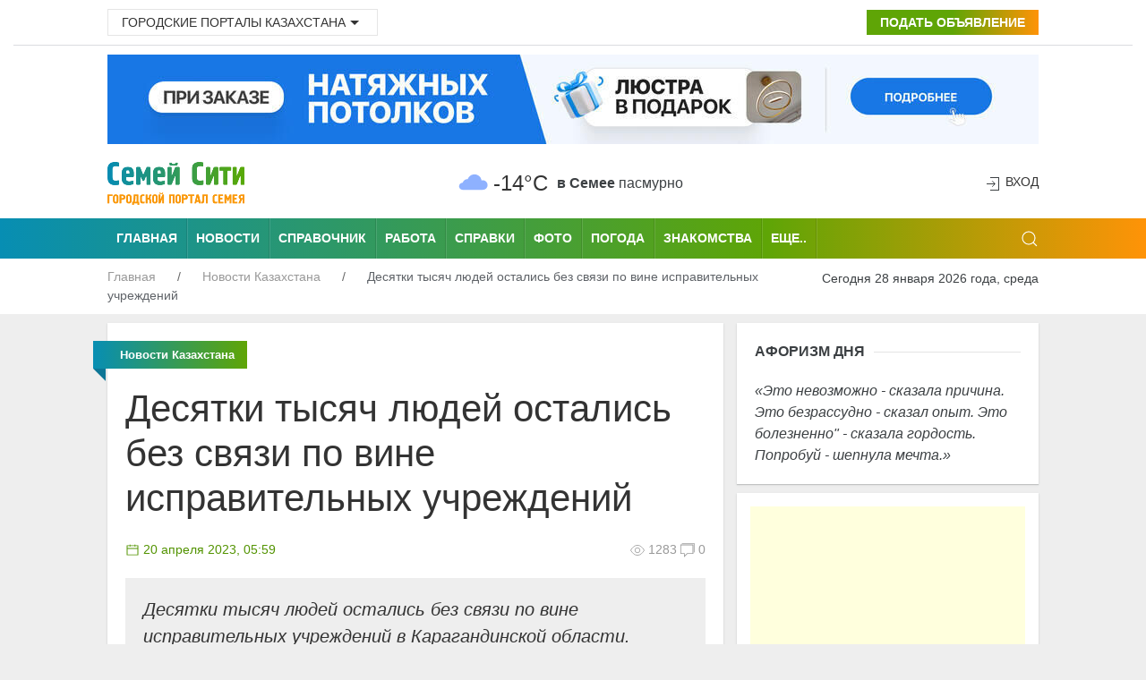

--- FILE ---
content_type: text/html; charset=UTF-8
request_url: https://semey.city/novosti-kazakhstana/50353/
body_size: 10770
content:
<!DOCTYPE html>
<html lang="ru">
    <head>
        <base href="https://semey.city/" />
        <meta charset="utf-8">
        <title>Десятки тысяч людей остались без связи по вине исправительных учреждений</title>
        <meta name="news_keywords" content="Десятки тысяч людей остались без связи по вине исправительных учреждений" />
        <meta name="keywords" content="Десятки тысяч людей остались без связи по вине исправительных учреждений" />
        <meta name="description" content="Десятки тысяч людей остались без связи по вине исправительных учреждений в Карагандинской области. Сотовые телефоны стали бесполезными устройствами из-за того, что связь подавляют глушилки, установленные в зонах. Почему вместе с осужденными наказанными оказались и жители? " />
       <meta name="viewport" content="width=device-width, initial-scale=1"> 
<meta name="MobileOptimized" content="320">
        <link rel="icon" href="favicon.ico" type="image/x-icon">
        <link rel="shortcut icon" href="favicon.ico" type="image/x-icon">
        <link rel="icon" sizes="16x16" href="favicon-16x16.png" type="image/png">
        <link rel="icon" sizes="32x32" href="favicon-32x32.png" type="image/png">
        <link rel="icon" sizes="120x120" href="favicon-120x120.png" type="image/png">
        <link rel="apple-touch-icon" href="apple-touch-icon.png">
        <link rel="stylesheet" href="assets/templates/site/css/uikit.css" />
        <meta name="google-site-verification" content="s9waX6z82EZfXi9-xdAVadBJakuMIrvV3a5RsCNJjV8" />
        <meta name='yandex-verification' content='70200b34916fce3a' />
        <meta name="pmail-verification" content="b42f94f7ab22666a1c207b8fa0a7e4a9">
        <meta name="unitpay-verification" content="2d32b22dfe8ff71a0bb48f16ee8e4a" />
        <meta name="verify-admitad" content="2128f9120f" />
        <script src="assets/templates/site/js/jquery-3.7.1.min.js"></script>
        <script src="https://pagead2.googlesyndication.com/pagead/js/adsbygoogle.js?client=ca-pub-4088217912272642"
     crossorigin="anonymous"></script>
     <meta name="zen-verification" content="mmrhSME2rNnOSeoGDD9CGmFGsx5okYUVcG0RWVGgpbJYFs9OTIXGbhYDUIpXaitW" />
   <!-- Yandex.RTB -->
<script>window.yaContextCb=window.yaContextCb||[]</script>
<script src="https://yandex.ru/ads/system/context.js" async></script>       <link rel="canonical" href="https://semey.city/novosti-kazakhstana/50353/" /> 
        <meta property="og:site_name" content="Семей Сити">
        <meta property="og:locale" content="ru_RU" />
        <meta property="og:type" content="article" />
        <meta property="article:tag" content="Новости Казахстана" />
		<meta property="og:title" content="Десятки тысяч людей остались без связи по вине исправительных учреждений" />
		<meta property="og:description" content="Десятки тысяч людей остались без связи по вине исправительных учреждений в Карагандинской области. Сотовые телефоны стали бесполезными устройствами из-за того, что связь подавляют глушилки, установленные в зонах. Почему вместе с осужденными наказанными оказались и жители? " />
        <meta property="og:url" content="https://semey.city/novosti-kazakhstana/50353/" />
        <meta property="og:image" content="https://semey.city//images/2019/00/50353-2023-04-20-06-5920-002.jpg" />
        <meta property="article:published_time" content="2023-04-20T05:59:00+06:00" />
        <meta property="og:section" content="Новости Казахстана">
        <meta property="twitter:card" content="summary_large_image">
        <meta name="twitter:title" content="Десятки тысяч людей остались без связи по вине исправительных учреждений">
        <meta name="twitter:description" content="Десятки тысяч людей остались без связи по вине исправительных учреждений в Карагандинской области. Сотовые телефоны стали бесполезными устройствами из-за того, что связь подавляют глушилки, установленные в зонах. Почему вместе с осужденными наказанными оказались и жители? ">
        <meta name="twitter:image:src" content="https://semey.city//images/2019/00/50353-2023-04-20-06-5920-002.jpg">
        <meta name="twitter:url" content="https://semey.city/novosti-kazakhstana/50353/">
        <meta name="twitter:domain" content="https://semey.city/">
        <meta property="twitter:site" content="@kazakhstan_city">
        <meta property="twitter:creator" content="@kazakhstan_city">
    <link rel="stylesheet" href="/assets/components/office/css/main/default.css" type="text/css" />
<script type="text/javascript">OfficeConfig={"cssUrl":"\/assets\/components\/office\/css\/","jsUrl":"\/assets\/components\/office\/js\/","actionUrl":"\/assets\/components\/office\/action.php","close_all_message":"\u0437\u0430\u043a\u0440\u044b\u0442\u044c \u0432\u0441\u0435","pageId":50353,"csrf":"2ce5e3acbd6da9c39dc101def02c780b"};</script>
<link rel="stylesheet" href="/assets/components/office/css/auth/default.css" type="text/css" />
<link rel="stylesheet" href="/assets/components/hybridauth/css/web/default.css" type="text/css" />
</head>
    <body>
                                            <header class="uk-background-default uk-padding-small uk-padding-remove-top" role="banner">
    <div class="uk-container">
        <div class="uk-grid-small uk-text-center uk-flex-middle" uk-grid>
            <div class="uk-width-expand@m uk-text-left uk-margin-small-top">
                <div class="uk-inline">
                    <button class="uk-button uk-button-default uk-button-small" type="button">Городские порталы Казахстана<span uk-icon="icon:  triangle-down" class="uk-icon"></span></button>
                    <div uk-dropdown="mode: click">
                        <ul class="uk-nav uk-dropdown-nav">
                            <li><a title="Актобе" href="https://aktobe.city/" uk-tooltip="pos: right" aria-expanded="false">Актобе</a></li>
                            <li><a title="Алматы" href="https://alma-ata.city/" uk-tooltip="pos: right" aria-expanded="false">Алматы</a></li>
                            <li><a title="Павлодар" href="https://pavlodar.city/" uk-tooltip="pos: right" aria-expanded="false">Павлодар</a></li>
                            <li><a title="Семей" href="https://semey.city/" uk-tooltip="pos: right" aria-expanded="false">Семей</a></li>
                            <li><a title="Усть-Каменогорск" href="https://ust-kamenogorsk.city/" uk-tooltip="pos: right" aria-expanded="false">Усть-Каменогорск</a></li>
                            <li><a title="Шымкент" href="https://shymkent.city/" uk-tooltip="pos: right" aria-expanded="false">Шымкент</a></li>
                        </ul>
                    </div>
                </div>
            </div>
            <div class="uk-text-right uk-margin-small-top uk-width-auto@m">
                <a class="uk-button uk-button-small uk-buton-board-add" href="podat-obyavlenie.html"><i class="uk-icon-plus"></i> Подать объявление</a>
            </div>
        </div>
    </div>
    <hr class="uk-hr-top-bottom-10">
    <div class="uk-container">
        <div class="uk-margin-bottom uk-flex uk-flex-center" style="width:100%;">    
            <a href="bannerclick/199"><img style="width: 1040px; height:100px;" alt="Натяжные потолки в Семее" src="/assets/components/phpthumbof/cache/soffitto-05-03-desctop.31d475f41d3903fd7abb438f95e4f1fc.jpg" loading="lazy" /></a>        </div>
        <div class="uk-text-center uk-flex uk-flex-middle uk-grid uk-grid-small" uk-grid>
            <div class="uk-width-auto@m">
                <div class="uk-text-left@m" id="uk-logo">
                    <a href="/">
                        <img width="153" height="48" alt="Семей Сити - городской портал Семея" src="assets/images/logo-semey-city.png" loading="lazy" />
                    </a>
                </div>
            </div>
            <div class="uk-width-expand@m uk-flex uk-flex-center">
                                <div class="uk-flex uk-flex-middle uk-text-left">
    <div>
      <img class="uk-weather-img" alt="Погода в Семее" src="/assets/components/weather/img/ovc.svg" width="40" height="40">
    </div>
	<div class="uk-text-lead">-14°С</div>
    <div class="uk-margin-small-left">
       <strong>в Семее</strong> <span class="uk-weather-type">Пасмурно</span>
    </div>
</div>            </div>
            <div class="uk-width-1-6@m uk-text-right@m" uk-height-match>
                <span class="uk-icon uk-text-bottom" uk-icon="icon: sign-in"></span> 
    <button class="uk-button uk-button-link uk-text-top" uk-toggle="target: #my-id-login" type="button">Вход</button>
        <div id="my-id-login" uk-modal>
            <div class="uk-modal-dialog uk-modal-body uk-background-primary uk-padding-small">
                <div class="uk-background-default uk-padding-small">
                    <div class="uk-margin-bottom" id="uk-logo-login">
                        <img width="153" height="48" alt="Семей Сити - городской портал Семея" src="assets/images/logo-semey-city.png">
                    </div>
                    Авторизуйтесь через социальную сеть: <br />
<br/>
<a href="https://semey.city/novosti-kazakhstana/50353/?hauth_action=login&provider=Google" class="ha-icon google" rel="noindex">Google</a><a href="https://semey.city/novosti-kazakhstana/50353/?hauth_action=login&provider=Mailru" class="ha-icon mailru" rel="noindex">Mailru</a><a href="https://semey.city/novosti-kazakhstana/50353/?hauth_action=login&provider=Odnoklassniki" class="ha-icon odnoklassniki" rel="noindex">Odnoklassniki</a><a href="https://semey.city/novosti-kazakhstana/50353/?hauth_action=login&provider=Twitter" class="ha-icon twitter" rel="noindex">Twitter</a><a href="https://semey.city/novosti-kazakhstana/50353/?hauth_action=login&provider=Vkontakte" class="ha-icon vkontakte" rel="noindex">Vkontakte</a><a href="https://semey.city/novosti-kazakhstana/50353/?hauth_action=login&provider=Yandex" class="ha-icon yandex" rel="noindex">Yandex</a>
                    <button class="uk-modal-close-default uk-padding-small" type="button" uk-close></button>
                </div>
            </div>
        </div>            </div>
        </div>
    </div>
</header>
<div class="uk-background-primary">
    <div class="uk-container">
        <nav class="uk-navbar-container uk-visible@m" uk-navbar role="navigation">
                <div class="nav-overlay uk-navbar-left">
                    <ul class="uk-navbar-nav uk-container">
                        <li class="uk-navbar-li-first"><a title="Семей Сити" href="/">Главная</a></li>
                        <li><a title="Новости" href="novosti-v-semee/">Новости</a></li>
                        <li><a title="Справочник" href="spravochnik/">Справочник</a></li>
                        <li><a title="Работа" href="job/">Работа</a></li>
                        <li><a title="Справки" href="spravki/">Справки</a></li>
                        <li><a title="Фото" href="foto/">Фото</a></li>
                        <li><a title="Погода" href="pogoda.html">Погода</a></li>
                        <li><a title="Знакомства" href="znakomstva/">Знакомства</a></li>
                    </ul>
                    <nav class="uk-navbar-container" uk-navbar>
                        <div class="uk-navbar-left">
                            <ul class="uk-navbar-nav">
                                <li>
                                    <a href="#">Еще..</a>
                                    <div class="uk-navbar-dropdown uk-navbar-dropdown-width-2">
                                        <div class="uk-navbar-dropdown-grid uk-child-width-1-2" uk-grid>
                                            <div>
                                                <ul class="uk-nav uk-navbar-dropdown-nav uk-margin-right--25">
                                                    <li><a title="Авторынок" href="avto/">Авторынок</a></li>
                                                    <li><a title="Афиша" href="meropriyatiya/">Афиша</a></li> 
                                                    <li><a title="Блоги" href="blogi/">Блоги</a></li>
                                                    <li><a title="Видео" href="video/">Видео</a></li>
                                                    <li><a title="Гороскоп" href="goroskop/">Гороскоп</a></li> 
                                                    <li><a title="Доска объявлений" href="board/">Доска объявлений</a></li>
                                                    <li><a title="Карта города" href="karta-goroda.html">Карта города</a></li>
                                                    <li><a title="Кинофиша" href="afisha/kino/">Киноафиша</a></li>
                                                </ul>
                                            </div>
                                            <div>
                                                <ul class="uk-nav uk-navbar-dropdown-nav uk-margin-left--25">
                                                    <li><a title="Консультанты" href="konsultanty/">Консультанты</a></li>
                                                    <li><a title="Недвижимость" href="nedvizhimost/">Недвижимость</a></li>  
                                                    <li><a title="О городе" href="o-gorode/">О городе</a></li>
                                                    <li><a title="Радио" href="internet-radio/">Радио</a></li>
                                                    <li><a title="Свадьба" href="svadba/">Свадьба</a></li>
                                                    <li><a title="Телепрограмма" href="teleprogramma/">Телепрограмма</a></li>  
                                                    <li><a title="Финансы" href="finansy/">Финансы</a></li>
                                                    <li><a title="Форум" href="forums/">Форум</a></li> 
                                                </ul>
                                            </div>
                                        </div>
                                    </div>
                                </li>
                            </ul>
                        </div>
                    </nav>
                </div>
                <div class="uk-navbar-right">
                    <div>
                        <a class="uk-navbar-toggle" href uk-search-icon></a>
                        <div class="uk-drop" uk-drop="mode: click; pos: left-center; offset: 0">
                            <form action="/rezultaty-poiska.html" method="get" class="uk-search uk-search-navbar uk-width-1-1">
                                <input class="uk-search-input" type="text" name="query" value=""  placeholder="Поиск по сайту" aria-label="Search" autofocus>
                            </form>
                        </div>
                    </div>
                </div>
            </nav>
        <div class="uk-offcanvas-content uk-flex uk-flex-middle uk-hidden@m">
            <div id="offcanvas-nav-primary" uk-offcanvas="overlay: true">
                <div class="uk-offcanvas-bar uk-flex-column">
         <ul class="uk-list uk-list-large uk-list-divider">
                                    <li class="uk-nav-divider"></li>
                                    <li><a class="uk-text-bold uk-text-large" href="novosti-semeya/">Новости города</a></li>
                                    <li><a class="uk-text-bold uk-text-large" href="novosti-kazakhstana/">Новости Казахстана</a></li>
                                    <li><a class="uk-text-bold uk-text-large" href="board/">Доска объявлений</a></li>
                                    <li><a class="uk-text-bold uk-text-large" href="spravochnik/">Справочник организаций</a></li>
                                    <li><a class="uk-text-bold uk-text-large" href="job/">Работа</a></li>
                                    <li><a class="uk-text-bold uk-text-large" href="znakomstva/">Знакомства</a></li>
                                    <li><a class="uk-text-bold uk-text-large" href="foto/">Фото</a></li>
                                    <li><a class="uk-text-bold uk-text-large" href="spravki/">Справки</a></li>
                                    <li><a class="uk-text-bold uk-text-large" href="avto/">Авторынок</a></li>
                                    <li><a class="uk-text-bold uk-text-large" href="nedvizhimost/">Недвижимость</a></li>
                                    <li><a class="uk-text-bold uk-text-large" href="forums/">Форум</a></li>
                                    <li><a class="uk-text-bold uk-text-large" href="blogi/">Блоги</a></li>
                                    <li><a class="uk-text-bold uk-text-large" href="afisha/">Афиша</a></li>
                                    <li><a class="uk-text-bold uk-text-large" href="pogoda.html">Погода</a></li>
                                    <li><a class="uk-text-bold uk-text-large" href="konsultantyi/">Консультанты</a></li>
                                    <li><a class="uk-text-bold uk-text-large" href="goroskop/">Гороскоп</a></li>
                                    <li><a class="uk-text-bold uk-text-large" href="teleprogramma/">TV-программа</a></li>
                                    <li><a class="uk-text-bold uk-text-large" href="internet-radio/">Радио</a></li>
                                    <li><a class="uk-text-bold uk-text-large" href="video/">Видео</a></li>
                                    <li><a class="uk-text-bold uk-text-large" href="o-gorode/">О городе</a></li>
                                </ul>
                </div>
            </div>
        </div>
    </div>
</div>
<div class="uk-background-default">
   <div class="uk-container">
        <div class="uk-grid-collapse" uk-grid>
            <div class="uk-text-left uk-width-expand@m">
                <ul class="uk-breadcrumb breadcrumb uk-margin-small-top uk-margin-small-bottom uk-font-size-13" itemscope itemtype="https://schema.org/BreadcrumbList" id="breadcrumbs"><li itemprop="itemListElement" itemscope itemtype="https://schema.org/ListItem">
                <a title="Главная" itemprop="item" href="/"><span itemprop="name">Главная</span>
                <meta itemprop="position" content="1"></a>
                </li><li itemprop="itemListElement" itemscope itemtype="https://schema.org/ListItem">
                <a title="Новости Казахстана" itemprop="item" href="novosti-kazakhstana/"><span itemprop="name">Новости Казахстана</span>
                <meta itemprop="position" content="2"></a>
                </li><li itemprop="itemListElement" itemscope itemtype="https://schema.org/ListItem">
                <span itemprop="name">Десятки тысяч людей остались без связи по вине исправительных учреждений</span><meta itemprop="position" content="3">
                </li></ul>            </div>
            <div class="uk-text-right uk-margin-small-top uk-margin-small-bottom uk-width-auto@m">
                <span class="uk-text-small">Сегодня 28 января 2026 года, среда</span>
            </div>
        </div>
    </div>
</div>                                            <div class="uk-container">
    <main role="main">
                <div class="uk-grid-small uk-text-center uk-margin-small-top" uk-grid>
        <div class="uk-width-2-3@m">
            <div class="uk-text-left uk-grid-small" uk-grid uk-height-match="target: > div > .uk-card">
                <div class="uk-width-1-1">
                    <div class="uk-card uk-article-content uk-card-small uk-card-default uk-card-body uk-text-left">
                        <p class="ui red ribbon label uk-text-center uk-light">
                            <span itemprope="articleSection">
                                <strong>
                                    Новости Казахстана                                </strong>
                            </span>
                        </p>
                       <article class="uk-article">
                            <div itemscope itemtype=http://schema.org/Article>
                            <h1 class="uk-article-title uk-margin-top" itemprop="headline name">Десятки тысяч людей остались без связи по вине исправительных учреждений</h1>
                            <div class="uk-clearfix">
                                <div class="uk-float-left">
                                    <span class="uk-text-small uk-text-success" title="Дата публикации"><span class="uk-icon" uk-icon="icon: calendar; ratio: 0.8"></span>
                                    <time itemprop="datePublished" content="2023-04-20T05:59:00" datetime="2023-04-20T05:59:00">
                                  20 апреля 2023, 05:59                                    </time>
                                    </span>
                                </div>
                                <div class="uk-float-right">
                                    <span class="uk-article-meta"><span class="uk-icon" uk-icon="icon: eye; ratio: 0.8"></span>
                                    1283 </span> 
                                    <span class="uk-article-meta"><span class="uk-icon" uk-icon="icon: comments; ratio: 0.8"></span>
                                    0                                    </span>
                                </div>
                            </div>
                            <p class="uk-blockquote" itemprop="description">
                                Десятки тысяч людей остались без связи по вине исправительных учреждений в Карагандинской области. Сотовые телефоны стали бесполезными устройствами из-за того, что связь подавляют глушилки, установленные в зонах. Почему вместе с осужденными наказанными оказались и жители?                             </p>
                                                        
                            <div itemprop="articleBody">
                               <p>Почти две недели жители города Шахтинск, поселков Долинка, Северо-Западный, Жартас, Новодолинский и округи живут в информационной изоляции. Нет ни сотовой связи, ни мобильного интернета. Любовь Сережина едва не умерла. Когда начался приступ, она не могла вызвать скорую помощь.</p>
<p><strong>ЛЮБОВЬ СЕРЕЖИНА, жительница пос. Долинка: </strong></p>
<p><em>&mdash; Это хорошо, муж &laquo;сломался&raquo;, его притащили на буксире домой. Он взял машину другую, и уехали мы в больницу. А так невозможно. А у меня не один такой приступ. Они периодически у меня случаются. И что делать? </em></p>
<p><strong>ЕЛЕНА ЕМЕЛЬЯНОВА, жительница пос. Северо-Западный: </strong></p>
<p><em>&mdash; Идешь в магазин, мы сейчас все практически уже сидим без налички. Мы не можем даже элементарно рассчитаться в магазинах. Мы платим такие деньги, но у нас нет связи. </em></p>
<p>Причина в том, что рядом находятся две колонии строгого режима, где установили новые глушители связи. По словам местных общественников, в акиматах им отвечают, что пишут письма в Департамент уголовно-исполнительной системы и в межрегиональную инспекцию связи Комитета телекоммуникаций Минцифры.</p>
<p><strong>АЛЕКСАНДР КОЛЕГАНОВ, член комитета местного самоуправления пос. Долинка: </strong></p>
<p><em>&mdash; Такое ощущение, что весь поселок Долинка находится в заключении. Люди не могут воспользоваться благами цивилизации. Вообще в наше время очень многие работают по интернету. </em></p>
<p><strong>ЕРЛАН БЕЙСЕКЕЕВ, представитель Департамента уголовно-исполнительной системы Карагандинской области: </strong></p>
<p><em>&mdash; На основании п. 1 ст. 15 прим. 1 закона РК &laquo;О связи&raquo; в целях обеспечения охраны в учреждениях Департамента уголовно-исполнительной системы по области применяются средства подавления сотовой связи. В настоящий момент представителями сотовых операторов, инспекции связи совместно с сотрудниками учреждений проводятся работы по устранению неполадок. </em></p>
<p>Подобная история уже была несколько лет назад, когда глушилки установили впервые. Да и после их настройки связь была не самой лучшей, говорят жители. Сколько будут налаживать оборудование в этот раз, неизвестно, но активисты уже обдумывают возможность подачи коллективного иска к ДУИС о возмещении морального ущерба.</p>
<p>Источник: <a href="https://www.youtube.com/watch?v=qW8x5-NsTV0">Информбюро 31</a></p>                            </div>
                                                                                        
                                     <iframe width="100%" height="400" src="https://www.youtube.com/embed/qW8x5-NsTV0" title="Десятки тысяч людей остались без связи по вине исправительных учреждений" frameborder="0" allow="accelerometer; autoplay; clipboard-write; encrypted-media; gyroscope; picture-in-picture; web-share" allowfullscreen></iframe>                                     
                                     
                                     <div class="uk-margin-top">
<script async src="//pagead2.googlesyndication.com/pagead/js/adsbygoogle.js"></script>
<ins class="adsbygoogle"
     style="display:block"
     data-ad-format="fluid"
     data-ad-layout-key="-76+e2+2z-18-5e"
     data-ad-client="ca-pub-4088217912272642"
     data-ad-slot="4174133948"></ins>
<script>
     (adsbygoogle = window.adsbygoogle || []).push({});
</script>
</div>                                   
                                                                          
                                                        </div>
                        </article>
                    </div>
                    <div class="uk-card uk-card-small uk-card-default uk-card-body uk-margin-top-15">
                        <p class="uk-heading-line uk-text-left uk-text-bold uk-text-uppercase"><span>Понравилась статья? Поделитесь с друзьями!</span></p>
                   <script src="https://yastatic.net/share2/share.js"></script>
<div class="ya-share2" data-curtain data-size="l" data-limit="6" data-services="vkontakte,odnoklassniki,telegram,twitter,whatsapp,moimir"></div>
                        
                    </div>
                 
                        <div class="uk-card uk-text-center uk-card-default uk-padding-small uk-margin-small-top">
<!-- Yandex.RTB R-A-150250-5 -->
<div id="yandex_rtb_R-A-150250-5"></div>
<script>
window.yaContextCb.push(() => {
    Ya.Context.AdvManager.render({
        "blockId": "R-A-150250-5",
        "renderTo": "yandex_rtb_R-A-150250-5"
    })
})
</script>
</div>                 
                    <div class="uk-card uk-card-small uk-card-default uk-card-body uk-margin-top-15">
                        <p class="uk-heading-line uk-text-left uk-text-bold uk-text-uppercase"><span>Последние новости</span></p>
                        <div class="uk-child-width-1-3@m uk-grid-small uk-grid-match uk-grid-divider" uk-grid>
                            <div class="uk-margin-bottom">
    <div class="uk-card">
        <div class="uk-card-media-top">
            <div class="uk-background-muted uk-panel">
            <a href="novosti-kazakhstana/59200/">
                <img class="uk-width-1-1" alt="На автомобили из Белоруссии и России Казахстан повышает утильсбор" src="/assets/cache_image//images/2019/00/59200-2026-01-28-00-0627-301_320x240_84d.jpg" />
            </a>
            <div class="uk-grid uk-grid-collapse uk-padding-news-block" uk-grid>
                <div class="uk-width-expand">
                    <span class="uk-article-meta">сегодня в 00:05</span>
                </div>
                <div class="uk-width-auto uk-text-right">
                    <span class="uk-article-meta"><span class="uk-icon" uk-icon="icon: eye; ratio: 0.8"></span> 157</span>
                </div>
            </div>
            </div>
        </div>
        <div class="uk-margin-small-top uk-card-body uk-text-left uk-padding-remove-left uk-padding-remove-right uk-padding-remove-bottom uk-padding-remove-top">
            <a title="На автомобили из Белоруссии и России Казахстан повышает утильсбор" class="uk-heading-bullet" href="novosti-kazakhstana/59200/">На автомобили из Белоруссии и России Казахстан повышает утильсбор</a>
        </div>
    </div>
</div>
<div class="uk-margin-bottom">
    <div class="uk-card">
        <div class="uk-card-media-top">
            <div class="uk-background-muted uk-panel">
            <a href="novosti-kazakhstana/59199/">
                <img class="uk-width-1-1" alt="В Шымкенте задержали дроповода, причастного к крупному мошенничеству" src="/assets/cache_image//images/2019/00/59199-2026-01-27-12-3827-201_320x240_a9d.jpeg" />
            </a>
            <div class="uk-grid uk-grid-collapse uk-padding-news-block" uk-grid>
                <div class="uk-width-expand">
                    <span class="uk-article-meta">вчера в 12:37</span>
                </div>
                <div class="uk-width-auto uk-text-right">
                    <span class="uk-article-meta"><span class="uk-icon" uk-icon="icon: eye; ratio: 0.8"></span> 215</span>
                </div>
            </div>
            </div>
        </div>
        <div class="uk-margin-small-top uk-card-body uk-text-left uk-padding-remove-left uk-padding-remove-right uk-padding-remove-bottom uk-padding-remove-top">
            <a title="В Шымкенте задержали дроповода, причастного к крупному мошенничеству" class="uk-heading-bullet" href="novosti-kazakhstana/59199/">В Шымкенте задержали дроповода, причастного к крупному мошенничеству</a>
        </div>
    </div>
</div>
<div class="uk-margin-bottom">
    <div class="uk-card">
        <div class="uk-card-media-top">
            <div class="uk-background-muted uk-panel">
            <a href="novosti-kazakhstana/59185/">
                <img class="uk-width-1-1" alt="Казахстанцы жалуются, что не могут купить аспирин" src="/assets/cache_image//images/2019/00/59185-2026-01-25-12-1525-004_320x240_84d.jpg" />
            </a>
            <div class="uk-grid uk-grid-collapse uk-padding-news-block" uk-grid>
                <div class="uk-width-expand">
                    <span class="uk-article-meta">25 января 2026, 12:14</span>
                </div>
                <div class="uk-width-auto uk-text-right">
                    <span class="uk-article-meta"><span class="uk-icon" uk-icon="icon: eye; ratio: 0.8"></span> 613</span>
                </div>
            </div>
            </div>
        </div>
        <div class="uk-margin-small-top uk-card-body uk-text-left uk-padding-remove-left uk-padding-remove-right uk-padding-remove-bottom uk-padding-remove-top">
            <a title="Казахстанцы жалуются, что не могут купить аспирин" class="uk-heading-bullet" href="novosti-kazakhstana/59185/">Казахстанцы жалуются, что не могут купить аспирин</a>
        </div>
    </div>
</div>
<div class="uk-margin-bottom">
    <div class="uk-card">
        <div class="uk-card-media-top">
            <div class="uk-background-muted uk-panel">
            <a href="novosti-kazakhstana/59179/">
                <img class="uk-width-1-1" alt="В Астане вооружённый мужчина ранил сотрудника спецназа" src="/assets/cache_image//images/2019/00/59179-2026-01-22-22-2522-304_320x240_84d.jpg" />
            </a>
            <div class="uk-grid uk-grid-collapse uk-padding-news-block" uk-grid>
                <div class="uk-width-expand">
                    <span class="uk-article-meta">22 января 2026, 22:25</span>
                </div>
                <div class="uk-width-auto uk-text-right">
                    <span class="uk-article-meta"><span class="uk-icon" uk-icon="icon: eye; ratio: 0.8"></span> 876</span>
                </div>
            </div>
            </div>
        </div>
        <div class="uk-margin-small-top uk-card-body uk-text-left uk-padding-remove-left uk-padding-remove-right uk-padding-remove-bottom uk-padding-remove-top">
            <a title="В Астане вооружённый мужчина ранил сотрудника спецназа" class="uk-heading-bullet" href="novosti-kazakhstana/59179/">В Астане вооружённый мужчина ранил сотрудника спецназа</a>
        </div>
    </div>
</div>
<div class="uk-margin-bottom">
    <div class="uk-card">
        <div class="uk-card-media-top">
            <div class="uk-background-muted uk-panel">
            <a href="novosti-kazakhstana/59174/">
                <img class="uk-width-1-1" alt="Импорт конины увеличил Казахстан" src="/assets/cache_image//images/2019/00/59174-2026-01-22-09-5822-002_320x240_84d.jpg" />
            </a>
            <div class="uk-grid uk-grid-collapse uk-padding-news-block" uk-grid>
                <div class="uk-width-expand">
                    <span class="uk-article-meta">22 января 2026, 09:57</span>
                </div>
                <div class="uk-width-auto uk-text-right">
                    <span class="uk-article-meta"><span class="uk-icon" uk-icon="icon: eye; ratio: 0.8"></span> 931</span>
                </div>
            </div>
            </div>
        </div>
        <div class="uk-margin-small-top uk-card-body uk-text-left uk-padding-remove-left uk-padding-remove-right uk-padding-remove-bottom uk-padding-remove-top">
            <a title="Импорт конины увеличил Казахстан" class="uk-heading-bullet" href="novosti-kazakhstana/59174/">Импорт конины увеличил Казахстан</a>
        </div>
    </div>
</div>
<div class="uk-margin-bottom">
    <div class="uk-card">
        <div class="uk-card-media-top">
            <div class="uk-background-muted uk-panel">
            <a href="novosti-kazakhstana/59165/">
                <img class="uk-width-1-1" alt="61 место по индексу рабства занял Казахстан" src="/assets/cache_image//images/2019/00/59165-2026-01-19-21-0819-300_320x240_84d.jpg" />
            </a>
            <div class="uk-grid uk-grid-collapse uk-padding-news-block" uk-grid>
                <div class="uk-width-expand">
                    <span class="uk-article-meta">19 января 2026, 21:08</span>
                </div>
                <div class="uk-width-auto uk-text-right">
                    <span class="uk-article-meta"><span class="uk-icon" uk-icon="icon: eye; ratio: 0.8"></span> 1227</span>
                </div>
            </div>
            </div>
        </div>
        <div class="uk-margin-small-top uk-card-body uk-text-left uk-padding-remove-left uk-padding-remove-right uk-padding-remove-bottom uk-padding-remove-top">
            <a title="61 место по индексу рабства занял Казахстан" class="uk-heading-bullet" href="novosti-kazakhstana/59165/">61 место по индексу рабства занял Казахстан</a>
        </div>
    </div>
</div>                        </div>
                    </div>
             <div class="uk-card uk-margin-top-15">
                        <div id="infox_21703"></div><script type="text/javascript"> 
    (function(w, d, n, s, t) {
        w[n] = w[n] || [];
        w[n].push(function() {
            INFOX21703.renderTo("infox_21703");
        });
        t = d.getElementsByTagName("script")[0];
        s = d.createElement("script");
        s.type = "text/javascript";
        s.src = "//rb.infox.sg/infox/21703";
        s.async = true;
        t.parentNode.insertBefore(s, t);
    })(this, this.document, "infoxContextAsyncCallbacks21703");
</script>                       </div>
                      </div>
                            </div>
        </div>
        <div class="uk-width-1-3@m">
            
            <div class="uk-card uk-card-small uk-card-default uk-card-body"><p class="uk-heading-line uk-text-left uk-text-bold uk-text-uppercase"><span>Афоризм дня</span></p>
                <p class="uk-text-left">
                    <q>Это невозможно - сказала причина. Это безрассудно - сказал опыт. Это болезненно" - сказала гордость. Попробуй - шепнула мечта.</q>
                </p>
            </div>
                    <div class="uk-card uk-text-center uk-card-default uk-padding-small uk-margin-top-15">
<script async src="https://pagead2.googlesyndication.com/pagead/js/adsbygoogle.js"></script>
<!-- 300x600semey -->
<ins class="adsbygoogle"
     style="display:block"
     data-ad-client="ca-pub-4088217912272642"
     data-ad-slot="6863105101"
     data-ad-format="auto"></ins>
<script>
     (adsbygoogle = window.adsbygoogle || []).push({});
</script>
</div>                    <div class="uk-card uk-text-center uk-card-default uk-padding-small uk-margin-small-top">
<!-- Yandex.RTB R-A-150250-4 -->
<div id="yandex_rtb_R-A-150250-4"></div>
<script>
window.yaContextCb.push(() => {
    Ya.Context.AdvManager.render({
        "blockId": "R-A-150250-4",
        "renderTo": "yandex_rtb_R-A-150250-4"
    })
})
</script>
</div>                <div class="uk-card">
<div id="infox_21704"></div><script type="text/javascript"> 
    (function(w, d, n, s, t) {
        w[n] = w[n] || [];
        w[n].push(function() {
            INFOX21704.renderTo("infox_21704");
        });
        t = d.getElementsByTagName("script")[0];
        s = d.createElement("script");
        s.type = "text/javascript";
        s.src = "//rb.infox.sg/infox/21704";
        s.async = true;
        t.parentNode.insertBefore(s, t);
    })(this, this.document, "infoxContextAsyncCallbacks21704");
</script>
</div>   
            <div class="uk-card uk-card-small uk-card-default uk-card-body uk-margin-top-15">
                <p class="uk-heading-line uk-text-left uk-text-bold uk-text-uppercase"><span>Архив новостей</span></p>
                    <ul class="uk-nav uk-navbar-dropdown-nav uk-text-left">
                        <li><a class="uk-padding-remove-left uk-text-truncate uk-padding-remove-right" title="Архив новостей Семея и Казахстана" href="arkhiv-novostej.html"><span class="uk-icon" uk-icon="icon: chevron-right"></span>Архив новостей</a></li>
                    </ul>
            </div>
                    </div>
    </div> 
    </main>
</div>                                            <div class="uk-container uk-margin-small-top">
    <div class="uk-card uk-card-small uk-card-default uk-card-body">
        <ul class="uk-breadcrumb breadcrumb uk-margin-small-top uk-margin-small-bottom uk-font-size-13" itemscope itemtype="https://schema.org/BreadcrumbList" id="breadcrumbs"><li itemprop="itemListElement" itemscope itemtype="https://schema.org/ListItem">
             <a title="Главная" itemprop="item" href="/"><span itemprop="name">Главная</span>
             <meta itemprop="position" content="1"></a>
        </li><li itemprop="itemListElement" itemscope itemtype="https://schema.org/ListItem">
             <a title="Новости Казахстана" itemprop="item" href="novosti-kazakhstana/"><span itemprop="name">Новости Казахстана</span>
             <meta itemprop="position" content="2"></a>
        </li><li itemprop="itemListElement" itemscope itemtype="https://schema.org/ListItem">
            <span itemprop="name">Десятки тысяч людей остались без связи по вине исправительных учреждений</span><meta itemprop="position" content="3">
        </li></ul>    </div>
</div>
<div class="uk-container uk-margin-small-top">
<div class="uk-child-width-1-3@m uk-text-left uk-grid uk-grid-small" uk-grid uk-height-match="target: > div > .uk-card">
    <div>
        <div class="uk-card uk-card-small uk-card-default uk-card-body">
            <p class="uk-heading-line uk-text-left uk-text-bold uk-text-uppercase"><span>О городе</span></p>
                <ul class="uk-list uk-list-divider">
                    <li><a href="novosti-v-semee/">Городские новости</a></li>
                    <li><a href="o-gorode/dostoprimechatelnosti.html">Достопримечательности</a></li>
                    <li><a href="o-gorode/istoricheskaya-spravka.html">Историческая справка</a></li>
                    <li><a href="karta-goroda.html">Карта города</a></li>
                    <li><a href="o-gorode/oprosy/">Опросы пользователей</a></li>
                    <li><a href="pogoda.html">Погода в Семее</a></li>
                    <li><a href="spravki/">Справки</a></li>
                    <li><a href="spravochnik/">Справочник организаций</a></li>
                    <li><a href="foto/">Фотогалерея города</a></li>
                </ul>
        </div>
    </div>
    <div>
        <div class="uk-card uk-card-small uk-card-default uk-card-body">
            <p class="uk-heading-line uk-text-left uk-text-bold uk-text-uppercase"><span>Разное</span></p>
                <ul class="uk-list uk-list-divider">
                    <li><a href="our/gostevaya-kniga.html">Гостевая книга</a></li>
                    <li><a href="our/about.html">О проекте</a></li>
                    <li><a href="our/kontakt.html">Контакты</a></li>
                    <li><a href="sitemap.xml">Карта портала</a></li>
                    <li><a href="our/pravila.html">Правила пользования</a></li>
                    <li><a href="our/reklamodatelyam.html">Размещение рекламы</a></li>
                    <li><a href="our/zakazat-sajt.html">Заказать сайт</a></li>
                    <li><a href="our/soobshhenie.html">Отправить нам сообщение</a></li>
                </ul>
        </div>
    </div>
    <div>
        <div class="uk-card uk-card-small uk-card-default uk-card-body">
            <p class="uk-heading-line uk-text-left uk-text-bold uk-text-uppercase"><span>От редакции</span></p>
            <p>Использование материалов возможно только при наличии активной ссылки на городской портал «Семей Сити».</p><p>Редакция не несет ответственности за содержание рекламных объявлений, статей и комментариев.</p>
            <p>
                E-mail: 
    <noindex>
        <script type="text/javascript" language="javascript">
            document.write(unescape('%3c%61%20%68%72%65%66%3d%22%6d%61%69%6c%74%6f%3a%69%6e%66%6f%40%73%65%6d%65%79%2e%63%69%74%79%22%20%72%65%6c%3d%22%6e%6f%66%6f%6c%6c%6f%77%22%3e%69%6e%66%6f%40%73%65%6d%65%79%2e%63%69%74%79%3c%2f%61%3e'));
        </script>
    </noindex>            </p>
            <p class="uk-heading-line uk-text-left uk-text-bold uk-text-uppercase"><span>Посещаемость</span></p>
            <!-- Yandex.Metrika informer -->
<a href="https://metrika.yandex.kz/stat/?id=12257485&amp;from=informer"
target="_blank" rel="nofollow"><img src="https://informer.yandex.ru/informer/12257485/3_0_FFFFFFFF_FFFFFFFF_0_pageviews"
style="width:88px; height:31px; border:0;" alt="Яндекс.Метрика" title="Яндекс.Метрика: данные за сегодня (просмотры, визиты и уникальные посетители)" class="ym-advanced-informer" data-cid="12257485" data-lang="ru" /></a>
<!-- /Yandex.Metrika informer -->

<!-- Yandex.Metrika counter -->
<script type="text/javascript" >
   (function(m,e,t,r,i,k,a) { m[i]=m[i]||function() { (m[i].a=m[i].a||[]).push(arguments) } ;
   m[i].l=1*new Date();
   for (var j = 0; j < document.scripts.length; j++) { if (document.scripts[j].src === r) { return; } }
   k=e.createElement(t),a=e.getElementsByTagName(t)[0],k.async=1,k.src=r,a.parentNode.insertBefore(k,a) } )
   (window, document, "script", "https://mc.yandex.ru/metrika/tag.js", "ym");

   ym(12257485, "init", {
        clickmap:true,
        trackLinks:true,
        accurateTrackBounce:true
   });
</script>
<noscript><div><img src="https://mc.yandex.ru/watch/12257485" style="position:absolute; left:-9999px;" alt="" /></div></noscript>
<!-- /Yandex.Metrika counter -->
<script>
  (function(i,s,o,g,r,a,m){i['GoogleAnalyticsObject']=r;i[r]=i[r]||function(){
  (i[r].q=i[r].q||[]).push(arguments)},i[r].l=1*new Date();a=s.createElement(o),
  m=s.getElementsByTagName(o)[0];a.async=1;a.src=g;m.parentNode.insertBefore(a,m)
  })(window,document,'script','//www.google-analytics.com/analytics.js','ga');

  ga('create', 'UA-15191956-24', 'auto');
  ga('send', 'pageview');

</script> 
        </div>
    </div>
</div>
</div> 
<footer class="uk-footer uk-background-primary uk-margin-small-top uk-light">
    <div class="uk-container">
        <div class="uk-padding uk-padding-remove-horizontal uk-text-center">
            Semey City - Семей Сити<br />
            Городской портал Семея<br />&copy; 2003—2026        </div>
    </div>
</footer>
<script language="JavaScript" type="text/javascript">
            <!--
            function gonow(what) {
            var selectedopt=what.options[what.selectedIndex]
            if (document.getElementById && selectedopt.getAttribute("target")=="newwin")
            window.open(selectedopt.value)
            else
            window.location=selectedopt.value
            }
            -->
        </script> 
<script src="assets/templates/site/js/uikit.min.js"></script>
<script src="assets/templates/site/js/uikit-icons.min.js"></script> 
<script>
$(function() {
    var up = $('#uparent').data('value');
    var p = $('#parent').data('value');
    var sr = $('#srok').data('value');
    var tp = $('#tip').data('value');
    var cr = $('#cur').data('value');
    var d = $('#day').data('value');
    var Yo = $('#YouTube').data('value');
    var tv = $('#tip-vremya').data('value');
    $('#uparent').val(up);
    $('#parent').val(p);
    $('#srok').val(sr);
    $('#tip').val(tp);
    $('#cur').val(cr);
    $('#day').val(d);
    $('#YouTube').val(Yo);
    $('#tip-vremya').val(tv);
    $('#uparent').on('change', function() {
        var up = $('#uparent').val();
        if (up == undefined || up == "") {
            $('#parent').html('<option value="">-выберите-</option>');
        } else {
            $('#parent').attr('disabled','disabled');
            $.get(document.location, {from:'aj', pid:up}, function(data) {
                $('#parent').html(data);
                $('#parent').attr('disabled',false);
            });
        }
    });

    $('#unpub').on('click', function() {
        var rid = $('input[name=resource_id]').val();
        document.location = 'https://semey.city/doska/unpub.html?resId=' + rid;
    });
});    

</script>
<!--  MySQL: 2.0844 s, 246 request(s), PHP: 0.5622 s, total: 2.6466 s, document from database. -->                <script>
    document.oncopy = function () {
      var bodyElement = document.body;
      var selection = getSelection();
      var href = document.location.href;
      var copyright = "<br><br>Источник: <a href='"+ href +"'>" + href + "</a><br>© Семей Сити";
      var text = selection + copyright;
      var divElement = document.createElement('div');
      divElement.style.position = 'absolute';
      divElement.style.left = '-99999px';
      divElement.innerHTML = text;
      bodyElement.appendChild(divElement);
      selection.selectAllChildren(divElement);
      setTimeout(function() {
        bodyElement.removeChild(divElement);
      }, 0);
    };
  </script>    <script src="/assets/components/office/js/main/default.js"></script>
<script src="/assets/components/office/js/auth/default.js"></script>
</body>
</html>

--- FILE ---
content_type: text/html; charset=utf-8
request_url: https://www.google.com/recaptcha/api2/aframe
body_size: 259
content:
<!DOCTYPE HTML><html><head><meta http-equiv="content-type" content="text/html; charset=UTF-8"></head><body><script nonce="mzxPraBwfE7kdA_bfJIf8Q">/** Anti-fraud and anti-abuse applications only. See google.com/recaptcha */ try{var clients={'sodar':'https://pagead2.googlesyndication.com/pagead/sodar?'};window.addEventListener("message",function(a){try{if(a.source===window.parent){var b=JSON.parse(a.data);var c=clients[b['id']];if(c){var d=document.createElement('img');d.src=c+b['params']+'&rc='+(localStorage.getItem("rc::a")?sessionStorage.getItem("rc::b"):"");window.document.body.appendChild(d);sessionStorage.setItem("rc::e",parseInt(sessionStorage.getItem("rc::e")||0)+1);localStorage.setItem("rc::h",'1769615750294');}}}catch(b){}});window.parent.postMessage("_grecaptcha_ready", "*");}catch(b){}</script></body></html>